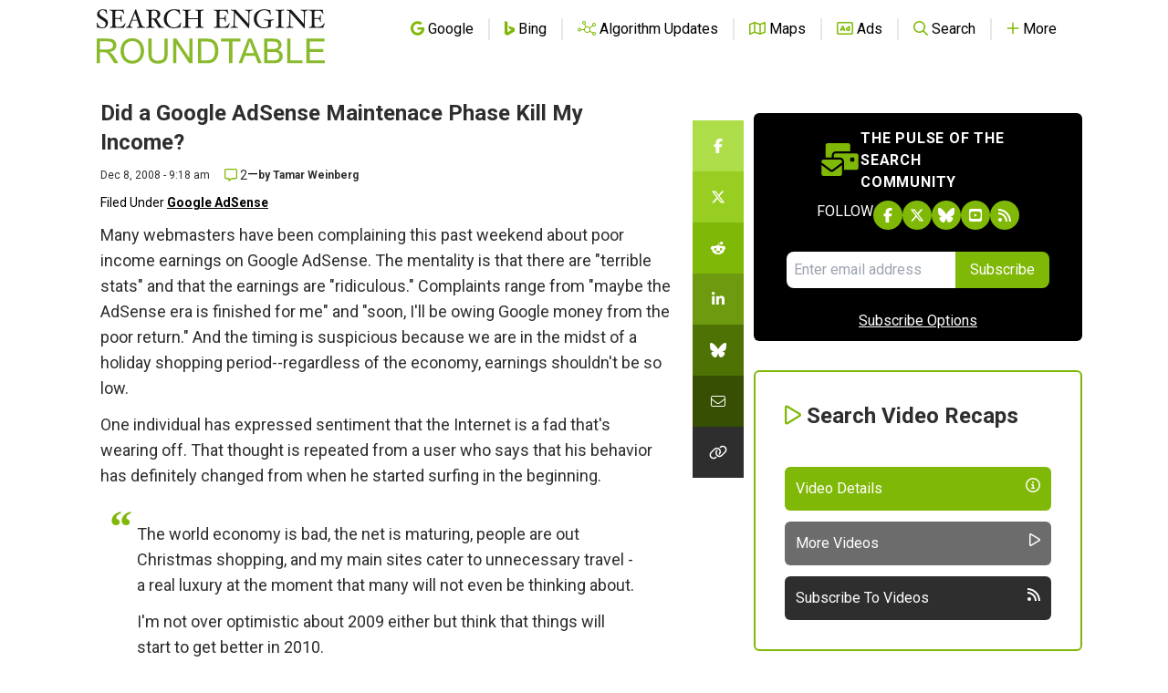

--- FILE ---
content_type: text/html; charset=utf-8
request_url: https://www.google.com/recaptcha/api2/aframe
body_size: 268
content:
<!DOCTYPE HTML><html><head><meta http-equiv="content-type" content="text/html; charset=UTF-8"></head><body><script nonce="ulKTp0EXLMd7xt_D0C7HfQ">/** Anti-fraud and anti-abuse applications only. See google.com/recaptcha */ try{var clients={'sodar':'https://pagead2.googlesyndication.com/pagead/sodar?'};window.addEventListener("message",function(a){try{if(a.source===window.parent){var b=JSON.parse(a.data);var c=clients[b['id']];if(c){var d=document.createElement('img');d.src=c+b['params']+'&rc='+(localStorage.getItem("rc::a")?sessionStorage.getItem("rc::b"):"");window.document.body.appendChild(d);sessionStorage.setItem("rc::e",parseInt(sessionStorage.getItem("rc::e")||0)+1);localStorage.setItem("rc::h",'1769446463935');}}}catch(b){}});window.parent.postMessage("_grecaptcha_ready", "*");}catch(b){}</script></body></html>